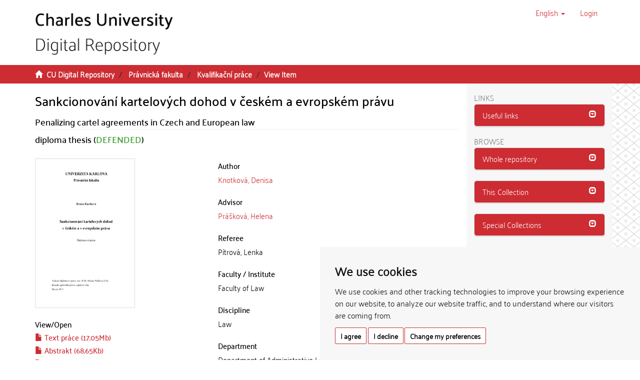

--- FILE ---
content_type: text/html;charset=utf-8
request_url: https://dspace.cuni.cz/handle/20.500.11956/61578?locale-attribute=en
body_size: 34466
content:
<!DOCTYPE html>
            <!--[if lt IE 7]> <html class="no-js lt-ie9 lt-ie8 lt-ie7" lang="en"> <![endif]-->
                    <!--[if IE 7]>    <html class="no-js lt-ie9 lt-ie8" lang="en"> <![endif]-->
                    <!--[if IE 8]>    <html class="no-js lt-ie9" lang="en"> <![endif]-->
                    <!--[if gt IE 8]><!--> <html class="no-js" lang="en"> <!--<![endif]-->
                    <head><META http-equiv="Content-Type" content="text/html; charset=UTF-8">
<meta charset="utf-8">
<meta content="text/html; charset=UTF-8" http-equiv="Content-Type">
<script src="/themes/ukuk_theme/scripts/cuni_cookie-consent.js" charset="UTF-8" type="text/javascript"></script><script charset="UTF-8" type="text/javascript">
            document.addEventListener('DOMContentLoaded', function () {
            cookieconsent.run({"notice_banner_type":"simple",
            "consent_type":"express","palette":"light","language":"en","page_load_consent_levels":["strictly-necessary"],
            "notice_banner_reject_button_hide":false,"preferences_center_close_button_hide":false,
            "page_refresh_confirmation_buttons":false,"website_name":"Digitální repozitář UK",
            "notice_banner_insert_legal_urls":false,"website_privacy_policy_url":"https://cuni.cz/UK-9056.html"});
            });
            </script><script src="https://www.googletagmanager.com/gtag/js?id=G-T1C3HCQ3YN" async="" data-cookie-consent="tracking" type="text/plain"></script><script data-cookie-consent="tracking" type="text/plain">
                    window.dataLayer = window.dataLayer || [];
                    function gtag(){dataLayer.push(arguments);}
                    gtag('js', new Date());
                    
                    gtag('config', 'G-T1C3HCQ3YN', { 'anonymize_ip': true });
                    gtag('config', 'G-T1C3HCQ3YN');
                </script>
<meta content="IE=edge,chrome=1" http-equiv="X-UA-Compatible">
<meta content="width=device-width,initial-scale=1" name="viewport">
<link rel="shortcut icon" href="/themes/ukuk_theme/images/favicon.ico">
<link rel="apple-touch-icon" href="/themes/ukuk_theme/images/apple-touch-icon.png">
<meta name="Generator" content="DSpace 6.4">
<link href="/themes/ukuk_theme/styles/main.css" rel="stylesheet">
<link type="application/opensearchdescription+xml" rel="search" href="https://dspace.cuni.cz:443/open-search/description.xml" title="DSpace">
<script>
                //Clear default text of emty text areas on focus
                function tFocus(element)
                {
                if (element.value == ' '){element.value='';}
                }
                //Clear default text of emty text areas on submit
                function tSubmit(form)
                {
                var defaultedElements = document.getElementsByTagName("textarea");
                for (var i=0; i != defaultedElements.length; i++){
                if (defaultedElements[i].value == ' '){
                defaultedElements[i].value='';}}
                }
                //Disable pressing 'enter' key to submit a form (otherwise pressing 'enter' causes a submission to start over)
                function disableEnterKey(e)
                {
                var key;

                if(window.event)
                key = window.event.keyCode;     //Internet Explorer
                else
                key = e.which;     //Firefox and Netscape

                if(key == 13)  //if "Enter" pressed, then disable!
                return false;
                else
                return true;
                }
            </script><!--[if lt IE 9]>
                <script src="/themes/ukuk_theme/vendor/html5shiv/dist/html5shiv.js"> </script>
                <script src="/themes/ukuk_theme/vendor/respond/dest/respond.min.js"> </script>
                <![endif]--><title>Sankcionov&aacute;n&iacute; kartelov&yacute;ch dohod v česk&eacute;m a evropsk&eacute;m pr&aacute;vu | CU Digital Repository</title>
<link rel="schema.DCTERMS" href="http://purl.org/dc/terms/" />
<link rel="schema.DC" href="http://purl.org/dc/elements/1.1/" />
<meta name="DC.contributor" content="Prášková, Helena" />
<meta name="DC.creator" content="Knotková, Denisa" />
<meta name="DCTERMS.dateAccepted" content="2017-06-02T09:08:10Z" scheme="DCTERMS.W3CDTF" />
<meta name="DCTERMS.available" content="2017-06-02T09:08:10Z" scheme="DCTERMS.W3CDTF" />
<meta name="DCTERMS.issued" content="2017" scheme="DCTERMS.W3CDTF" />
<meta name="DC.identifier" content="http://hdl.handle.net/20.500.11956/61578" scheme="DCTERMS.URI" />
<meta name="DCTERMS.abstract" content="Cílem diplomové práce je analyzovat, jaké následky české a evropské právní předpisy s protiprávním jednáním účasti na kartelu spojují a to zejména ve světle početných novel právních předpisů. Diplomová práce je rozdělena do patnácti kapitol. V první kapitole je rozebrána legální definice kartelu a jeho skutková podstata. Druhá kapitola navazuje výkladem o druzích zakázaných dohod a legálních výjimkách z tohoto zákazu. V třetí kapitole je nastíněn historický vývoj regulace a výzvy moderního digitálního trhu, který ztěžuje efektivnost aplikace soutěžního práva. Ve čtvrté kapitole jsou představeny účely, kvůli kterým je soutěžní právo aplikováno, jelikož panují pochyby o tom, co by mělo být hlavním záměrem regulace hospodářské soutěže. Pátá kapitola zvažuje formy, jaké mají instituce, které dozorují hospodářskou soutěž a jak jejich uspořádání ovlivňuje způsob, jakým je soutěžní právo aplikováno. Následující kapitoly upravují druhy právní odpovědnosti a procesní aspekty soutěžního práva. Šestá kapitola se věnuje odpovědnosti obecně. Sedmá kapitola poukazuje na problémy v souvislosti s odhalováním kartelových dohod, zaměřuje se zejména na program leniency a nový program pro whistleblowery, které pracují s osobami, které znají podrobnosti protiprávního jednání soutěžitelů, jsou tedy nedocenitelným..." xml:lang="cs_CZ" />
<meta name="DCTERMS.abstract" content="Cartel agreements constitute a distortion to consumer ́s welfare and economics environment itself by yielding higher profits without risks to those who engage in anticompetitive behavior. Therefore the purpose of this master thesis is to analyze the aspects of sanctioning cartels under Czech and European law especially with regard to the many recent changes in legislation regulating the protection of competition. The thesis is composed of fifteen chapters. Chapter one defines cartels and their characteristics. Second chapter builds on the first by introducing, the types of prohibited agreements. The background in history of competition regulation and its upcoming challenges is provided in chapter three followed by explanation of the reasons why it is necessary to prosecute competitors who engage in anticompetitive conduct in chapter four. Since these reasons have changed several times in history as have the views of the regulator on the need of market regulation, it is important to explore the issue of inconsistency as they still remain topic of discussion even nowadays. Chapter five provides overview of the institutions whose task it is to enforce competition law. After these background chapters, in chapter six the focus shifts towards liability aspects of cartels and the process of sanctioning..." xml:lang="en_US" />
<meta name="DC.language" content="Čeština" xml:lang="cs_CZ" />
<meta name="DC.language" content="cs_CZ" scheme="DCTERMS.RFC1766" />
<meta name="DC.publisher" content="Univerzita Karlova, Právnická fakulta" xml:lang="cs_CZ" />
<meta name="DC.subject" content="kartelová dohoda" xml:lang="cs_CZ" />
<meta name="DC.subject" content="soutěžní právo" xml:lang="cs_CZ" />
<meta name="DC.subject" content="sankce" xml:lang="cs_CZ" />
<meta name="DC.subject" content="cartel" xml:lang="en_US" />
<meta name="DC.subject" content="competition law" xml:lang="en_US" />
<meta name="DC.subject" content="sanctions" xml:lang="en_US" />
<meta name="DC.title" content="Sankcionování kartelových dohod v českém a evropském právu" xml:lang="cs_CZ" />
<meta name="DC.type" content="diplomová práce" xml:lang="cs_CZ" />
<meta name="DC.description" content="Department of Administrative Law and Administrative Science" xml:lang="en_US" />
<meta name="DC.description" content="Katedra správního práva a správní vědy" xml:lang="cs_CZ" />
<meta name="DC.description" content="Právnická fakulta" xml:lang="cs_CZ" />
<meta name="DC.description" content="Faculty of Law" xml:lang="en_US" />
<meta name="DC.identifier" content="151787" />
<meta name="DC.title" content="Penalizing cartel agreements in Czech and European law" xml:lang="en_US" />
<meta name="DC.contributor" content="Pítrová, Lenka" />
<meta name="DC.identifier" content="002136540" />
<meta name="DC.identifier" content="990021365400106986" />
<meta content="kartelov&aacute; dohoda; soutěžn&iacute; pr&aacute;vo; sankce; cartel; competition law; sanctions; diplomov&aacute; pr&aacute;ce" name="citation_keywords">
<meta content="Sankcionov&aacute;n&iacute; kartelov&yacute;ch dohod v česk&eacute;m a evropsk&eacute;m pr&aacute;vu" name="citation_title">
<meta content="Univerzita Karlova, Pr&aacute;vnick&aacute; fakulta" name="citation_publisher">
<meta content="cs_CZ" name="citation_language">
<meta content="Knotkov&aacute;, Denisa" name="citation_author">
<meta content="https://dspace.cuni.cz/bitstream/20.500.11956/61578/1/DPTX_2013_2_11220_0_322030_0_151787.pdf" name="citation_pdf_url">
<meta content="2017-04-25" name="citation_date">
<meta content="https://dspace.cuni.cz/handle/20.500.11956/61578" name="citation_abstract_html_url">
</head><body>
<header>
<div role="navigation" class="navbar navbar-default navbar-static-top">
<a class="main-content-tabber" href="#main-content" tabindex="0"><span>Skip to main content</span></a>
<div class="container">
<div class="navbar-header">
<button data-toggle="offcanvas" class="navbar-toggle" type="button"><span class="sr-only">Toggle navigation</span><span class="icon-bar"></span><span class="icon-bar"></span><span class="icon-bar"></span></button><a class="navbar-brand" href="/"><img title="CU Digital Repository logo" src="/themes/ukuk_theme//images/repository_logo_eng_test3.png" class="img-responsive"></a>
<div class="navbar-header pull-right visible-xs hidden-sm hidden-md hidden-lg">
<ul class="nav nav-pills pull-left ">
<li class="dropdown" id="ds-language-selection-xs">
<button data-toggle="dropdown" class="dropdown-toggle navbar-toggle navbar-link" role="button" href="#" id="language-dropdown-toggle-xs"><b aria-hidden="true" class="visible-xs glyphicon glyphicon-globe"></b></button>
<ul data-no-collapse="true" aria-labelledby="language-dropdown-toggle-xs" role="menu" class="dropdown-menu pull-right">
<li role="presentation">
<a href="https://dspace.cuni.cz:443/handle/20.500.11956/61578?locale-attribute=cs">čeština</a>
</li>
<li role="presentation" class="disabled">
<a href="https://dspace.cuni.cz:443/handle/20.500.11956/61578?locale-attribute=en">English</a>
</li>
</ul>
</li>
<li>
<form method="get" action="/login" style="display: inline">
<button class="navbar-toggle navbar-link"><b aria-hidden="true" class="visible-xs glyphicon glyphicon-user"></b></button>
</form>
</li>
</ul>
</div>
</div>
<div class="navbar-header pull-right hidden-xs">
<ul class="nav navbar-nav pull-left">
<li class="dropdown" id="ds-language-selection">
<a data-toggle="dropdown" class="dropdown-toggle" role="button" href="#" title="Choose language from a dropdown menu" id="language-dropdown-toggle"><span class="hidden-xs">English&nbsp;<b class="caret"></b></span></a>
<ul data-no-collapse="true" aria-labelledby="language-dropdown-toggle" role="menu" class="dropdown-menu pull-right">
<li role="presentation">
<a href="https://dspace.cuni.cz:443/handle/20.500.11956/61578?locale-attribute=cs">čeština</a>
</li>
<li role="presentation" class="disabled">
<a href="https://dspace.cuni.cz:443/handle/20.500.11956/61578?locale-attribute=en">English</a>
</li>
</ul>
</li>
</ul>
<ul class="nav navbar-nav pull-left">
<li>
<a href="/login"><span accesskey="l" class="hidden-xs">Login</span></a>
</li>
</ul>
<button type="button" class="navbar-toggle visible-sm" data-toggle="offcanvas"><span class="sr-only">Toggle navigation</span><span class="icon-bar"></span><span class="icon-bar"></span><span class="icon-bar"></span></button>
</div>
</div>
</div>
</header>
<div class="trail-wrapper hidden-print">
<div class="container">
<div class="row">
<div class="col-xs-12">
<div class="breadcrumb dropdown visible-xs">
<a data-toggle="dropdown" class="dropdown-toggle" role="button" href="#" id="trail-dropdown-toggle">View Item&nbsp;<b class="caret"></b></a>
<ul aria-labelledby="trail-dropdown-toggle" role="menu" class="dropdown-menu">
<li role="presentation">
<a role="menuitem" href="/"><i aria-hidden="true" class="glyphicon glyphicon-home"></i>&nbsp;
                        CU Digital Repository</a>
</li>
<li role="presentation">
<a role="menuitem" href="/handle/20.500.11956/1894">Pr&aacute;vnick&aacute; fakulta</a>
</li>
<li role="presentation">
<a role="menuitem" href="/handle/20.500.11956/1938">Kvalifikačn&iacute; pr&aacute;ce</a>
</li>
<li role="presentation" class="disabled">
<a href="#" role="menuitem">View Item</a>
</li>
</ul>
</div>
<ul class="breadcrumb hidden-xs">
<li>
<i aria-hidden="true" class="glyphicon glyphicon-home"></i>&nbsp;
            <a href="/">CU Digital Repository</a>
</li>
<li>
<a href="/handle/20.500.11956/1894">Pr&aacute;vnick&aacute; fakulta</a>
</li>
<li>
<a href="/handle/20.500.11956/1938">Kvalifikačn&iacute; pr&aacute;ce</a>
</li>
<li class="active">View Item</li>
</ul>
</div>
</div>
</div>
</div>
<div class="hidden" id="no-js-warning-wrapper">
<div id="no-js-warning">
<div class="notice failure">JavaScript is disabled for your browser. Some features of this site may not work without it.</div>
</div>
</div>
<div class="container" id="main-container">
<div class="row row-offcanvas row-offcanvas-right">
<div class="horizontal-slider clearfix">
<div class="col-xs-12 col-sm-12 col-md-9 main-content" id="main-content">
<div>
<div id="aspect_artifactbrowser_ItemViewer_div_item-view" class="ds-static-div primary">
<!-- External Metadata URL: cocoon://metadata/handle/20.500.11956/61578/mets.xml-->
<div class="item-summary-view-metadata">
<h2 class="page-header first-page-header item-view-header">Sankcionov&aacute;n&iacute; kartelov&yacute;ch dohod v česk&eacute;m a evropsk&eacute;m pr&aacute;vu</h2>
<h5 class="item-view-heading-secondary">Penalizing cartel agreements in Czech and European law</h5>
<div class="simple-item-view-description item-page-field-wrapper table">
<div>
<h4>diploma thesis (<span class="text-theses-defended">DEFENDED</span>)</h4>
</div>
</div>
<div class="row">
<div class="col-sm-12">
<div class="row">
<div class="col-xs-12 col-sm-5">
<div class="thumbnail">
<img alt="Document thumbnail" src="/bitstream/handle/20.500.11956/61578/thumbnail.png?sequence=7&isAllowed=y" class="default-thumbnail"></div>
<div class="item-page-field-wrapper table word-break">
<h4 class="item-view-heading">View/<wbr></wbr>Open</h4>
<div>
<h5 class="item-list-entry">
<a href="/bitstream/handle/20.500.11956/61578/DPTX_2013_2_11220_0_322030_0_151787.pdf?sequence=1&isAllowed=y"><i aria-hidden="true" class="glyphicon  glyphicon-file"></i> Text pr&aacute;ce (17.05Mb)</a>
</h5>
</div>
<div>
<h5 class="item-list-entry">
<a href="/bitstream/handle/20.500.11956/61578/DPBC_2013_2_11220_0_322030_0_151787.pdf?sequence=2&isAllowed=y"><i aria-hidden="true" class="glyphicon  glyphicon-file"></i> Abstrakt (68.65Kb)</a>
</h5>
</div>
<div>
<h5 class="item-list-entry">
<a href="/bitstream/handle/20.500.11956/61578/DPBE_2013_2_11220_0_322030_0_151787.pdf?sequence=3&isAllowed=y"><i aria-hidden="true" class="glyphicon  glyphicon-file"></i> Abstrakt (anglicky) (65.81Kb)</a>
</h5>
</div>
<div>
<h5 class="item-list-entry">
<a href="/bitstream/handle/20.500.11956/61578/DPPV_2013_2_11220_0_322030_0_151787.pdf?sequence=4&isAllowed=y"><i aria-hidden="true" class="glyphicon  glyphicon-file"></i> Posudek vedouc&iacute;ho (20.19Kb)</a>
</h5>
</div>
<div>
<h5 class="item-list-entry">
<a href="/bitstream/handle/20.500.11956/61578/DPPO_2013_2_11220_0_322030_0_151787.pdf?sequence=5&isAllowed=y"><i aria-hidden="true" class="glyphicon  glyphicon-file"></i> Posudek oponenta (42.68Kb)</a>
</h5>
</div>
<div>
<h5 class="item-list-entry">
<a href="/bitstream/handle/20.500.11956/61578/DPZH_2013_2_11220_0_322030_0_151787.pdf?sequence=6&isAllowed=y"><i aria-hidden="true" class="glyphicon  glyphicon-file"></i> Z&aacute;znam o průběhu obhajoby (150.9Kb)</a>
</h5>
</div>
</div>
<div class="simple-item-view-uri item-page-field-wrapper table">
<h4 class="item-view-heading">Permanent link</h4>
<span><a href="http://hdl.handle.net/20.500.11956/61578">http://hdl.handle.net/20.500.11956/61578</a></span>
</div>
<div class="simple-item-view-publication-identifiers item-page-field-wrapper table">
<h4 class="item-view-heading">Identifiers</h4>
<div id="panel-identifiers-other-identifiers" role="tab">
<div></div>
<div>
<span>Study Information System: <a target="_blank" href="https://is.cuni.cz/studium/dipl_st/index.php?do=main&doo=detail&did=151787">151787</a></span>
</div>
<div></div>
<div>
<span>CU Caralogue: <a target="_blank" href="https://cuni.primo.exlibrisgroup.com/permalink/420CKIS_INST/5nfor5/alma990021365400106986">990021365400106986</a></span>
</div>
</div>
</div>
<div class="simple-item-view-collections item-page-field-wrapper table">
<h4 class="item-view-heading">Collections</h4>
<ul class="ds-referenceSet-list">
<!-- External Metadata URL: cocoon://metadata/handle/20.500.11956/1938/mets.xml-->
<li>
<a href="/handle/20.500.11956/1938">Kvalifikačn&iacute; pr&aacute;ce</a> [14773]</li>
</ul>
</div>
</div>
<div class="col-xs-12 col-sm-7">
<div class="simple-item-view-authors item-page-field-wrapper table">
<h4 class="item-view-heading">Author</h4>
<div>
<a href="/browse?type=author&value=Knotkov%C3%A1, Denisa">Knotkov&aacute;, Denisa</a>
</div>
</div>
<div class="simple-item-view-authors item-page-field-wrapper table">
<h4 class="item-view-heading">Advisor</h4>
<div>
<a href="/browse?type=advisor&value=Pr%C3%A1%C5%A1kov%C3%A1, Helena">Pr&aacute;škov&aacute;, Helena</a>
</div>
</div>
<div class="simple-item-view-authors item-page-field-wrapper table">
<h4 class="item-view-heading">Referee</h4>
<div>P&iacute;trov&aacute;, Lenka</div>
</div>
<div class="simple-item-view-description item-page-field-wrapper table">
<h4 class="item-view-heading">Faculty / Institute</h4>
<div>Faculty of Law</div>
</div>
<div class="simple-item-view-description item-page-field-wrapper table">
<h4 class="item-view-heading">Discipline</h4>
<div>Law</div>
</div>
<div class="simple-item-view-description item-page-field-wrapper table">
<h4 class="item-view-heading">Department</h4>
<div>Department of Administrative Law and Administrative Science</div>
</div>
<div class="simple-item-view-date item-page-field-wrapper table">
<h4 class="item-view-heading">Date of defense</h4>
<div>25. 4. 2017</div>
</div>
<div class="simple-item-view-publisher item-page-field-wrapper table">
<h4 class="item-view-heading">Publisher</h4>Univerzita Karlova, Pr&aacute;vnick&aacute; fakulta</div>
<div class="simple-item-view-description item-page-field-wrapper table">
<h4 class="item-view-heading">Language</h4>
<div>Czech</div>
</div>
<div class="simple-item-view-description item-page-field-wrapper table">
<h4 class="item-view-heading">Grade</h4>
<div>Very good</div>
</div>
<div class="simple-item-view-keywords-cs item-page-field-wrapper table">
<h4 class="item-view-heading">Keywords (Czech)</h4>kartelov&aacute; dohoda, soutěžn&iacute; pr&aacute;vo, sankce<h4 class="item-view-heading">Keywords (English)</h4>cartel, competition law, sanctions</div>
</div>
<div class="col-xs-12 col-sm-12">
<div class="simple-item-view-abstract item-page-field-wrapper table">
<div id="panel-abstract-cs" role="tab">
<h4 class="item-view-heading">
<a aria-labelledby="abstract-collapse-cs" aria-expanded="true" href="#abstract-collapse-cs" data-toggle="collapse" role="button">Abstract (Czech)<span class="glyphicon glyphicon-collapse-down pull-right"></span></a>
</h4>
</div>
<div aria-labelledby="panel-abstract-cs" role="tabpanel" class="panel-collapse collapse out" id="abstract-collapse-cs">
<div>C&iacute;lem diplomov&eacute; pr&aacute;ce je analyzovat, jak&eacute; n&aacute;sledky česk&eacute; a evropsk&eacute; pr&aacute;vn&iacute; předpisy s protipr&aacute;vn&iacute;m jedn&aacute;n&iacute;m &uacute;časti na kartelu spojuj&iacute; a to zejm&eacute;na ve světle početn&yacute;ch novel pr&aacute;vn&iacute;ch předpisů. Diplomov&aacute; pr&aacute;ce je rozdělena do patn&aacute;cti kapitol. V prvn&iacute; kapitole je rozebr&aacute;na leg&aacute;ln&iacute; definice kartelu a jeho skutkov&aacute; podstata. Druh&aacute; kapitola navazuje v&yacute;kladem o druz&iacute;ch zak&aacute;zan&yacute;ch dohod a leg&aacute;ln&iacute;ch v&yacute;jimk&aacute;ch z tohoto z&aacute;kazu. V třet&iacute; kapitole je nast&iacute;něn historick&yacute; v&yacute;voj regulace a v&yacute;zvy modern&iacute;ho digit&aacute;ln&iacute;ho trhu, kter&yacute; ztěžuje efektivnost aplikace soutěžn&iacute;ho pr&aacute;va. Ve čtvrt&eacute; kapitole jsou představeny &uacute;čely, kvůli kter&yacute;m je soutěžn&iacute; pr&aacute;vo aplikov&aacute;no, jelikož panuj&iacute; pochyby o tom, co by mělo b&yacute;t hlavn&iacute;m z&aacute;měrem regulace hospod&aacute;řsk&eacute; soutěže. P&aacute;t&aacute; kapitola zvažuje formy, jak&eacute; maj&iacute; instituce, kter&eacute; dozoruj&iacute; hospod&aacute;řskou soutěž a jak jejich uspoř&aacute;d&aacute;n&iacute; ovlivňuje způsob, jak&yacute;m je soutěžn&iacute; pr&aacute;vo aplikov&aacute;no. N&aacute;sleduj&iacute;c&iacute; kapitoly upravuj&iacute; druhy pr&aacute;vn&iacute; odpovědnosti a procesn&iacute; aspekty soutěžn&iacute;ho pr&aacute;va. Šest&aacute; kapitola se věnuje odpovědnosti obecně. Sedm&aacute; kapitola poukazuje na probl&eacute;my v souvislosti s odhalov&aacute;n&iacute;m kartelov&yacute;ch dohod, zaměřuje se zejm&eacute;na na program leniency a nov&yacute; program pro whistleblowery, kter&eacute; pracuj&iacute; s osobami, kter&eacute; znaj&iacute; podrobnosti protipr&aacute;vn&iacute;ho jedn&aacute;n&iacute; soutěžitelů, jsou tedy nedoceniteln&yacute;m...</div>
</div>
</div>
<div class="simple-item-view-abstract item-page-field-wrapper table">
<div id="panel-abstract-en" role="tab">
<h4 class="item-view-heading">
<a aria-labelledby="abstract-collapse-en" aria-expanded="true" href="#abstract-collapse-en" data-toggle="collapse" role="button">Abstract (English)<span class="glyphicon glyphicon-collapse-down pull-right"></span></a>
</h4>
</div>
<div aria-labelledby="panel-abstract-en" role="tabpanel" class="panel-collapse collapse out" id="abstract-collapse-en">
<div>Cartel agreements constitute a distortion to consumer ́s welfare and economics environment itself by yielding higher profits without risks to those who engage in anticompetitive behavior. Therefore the purpose of this master thesis is to analyze the aspects of sanctioning cartels under Czech and European law especially with regard to the many recent changes in legislation regulating the protection of competition. The thesis is composed of fifteen chapters. Chapter one defines cartels and their characteristics. Second chapter builds on the first by introducing, the types of prohibited agreements. The background in history of competition regulation and its upcoming challenges is provided in chapter three followed by explanation of the reasons why it is necessary to prosecute competitors who engage in anticompetitive conduct in chapter four. Since these reasons have changed several times in history as have the views of the regulator on the need of market regulation, it is important to explore the issue of inconsistency as they still remain topic of discussion even nowadays. Chapter five provides overview of the institutions whose task it is to enforce competition law. After these background chapters, in chapter six the focus shifts towards liability aspects of cartels and the process of sanctioning...</div>
</div>
</div>
<h4 class="item-view-heading">Citace dokumentu</h4>
<div class="ds-option-set" id="ds-search-option">
<embed style="width:100%;height:230px" src="https://www.citacepro.com/api/dspaceuk/citace/oai:dspace.cuni.cz:20.500.11956/61578"></embed>
</div>
</div>
</div>
</div>
</div>
<div class="simple-item-view-show-full item-page-field-wrapper table">
<h5>Metadata</h5>
<a href="/handle/20.500.11956/61578?show=full">Show full item record</a>
</div>
</div>
</div>
</div>
<div class="visible-xs visible-sm">
<footer>
<div class="row">
<hr>
<div class="col-xs-7 col-sm-8">
<div>
<p>&copy; 2025 <a target="_blank" href="http://www.cuni.cz"> Univerzita Karlova</a>, <a target="_blank" href="http://knihovna.cuni.cz"> &Uacute;středn&iacute; knihovna</a>, Ovocn&yacute; trh 560/5, 116 36 Praha 1; <a href="mailto:admin-repozitar@cuni.cz">email: admin-repozitar [at] cuni.cz</a>
</p>
<p> Za dodržen&iacute; všech ustanoven&iacute; autorsk&eacute;ho z&aacute;kona jsou zodpovědn&eacute; jednotliv&eacute; složky Univerzity Karlovy. / Each constituent part of Charles University is responsible for adherence to all provisions of the copyright law. </p>
<p>
<strong>Upozorněn&iacute; / Notice: </strong>Z&iacute;skan&eacute; informace nemohou b&yacute;t použity k v&yacute;dělečn&yacute;m &uacute;čelům nebo vyd&aacute;v&aacute;ny za studijn&iacute;, vědeckou nebo jinou tvůrč&iacute; činnost jin&eacute; osoby než autora. / Any retrieved information shall not be used for any commercial purposes or claimed as results of studying, scientific or any other creative activities of any person other than the author.</p>
</div>
<div>
<a target="_blank" href="http://www.dspace.org/">DSpace software</a> copyright&nbsp;&copy;&nbsp;2002-2015&nbsp; <a target="_blank" href="http://www.duraspace.org/">DuraSpace</a>
</div>
</div>
<div class="col-xs-5 col-sm-4 hidden-print">
<div class="pull-right">
<span class="theme-by">Theme by&nbsp;</span>
<br>
<a href="http://atmire.com" target="_blank" title="@mire NV"><img src="/themes/ukuk_theme/images/atmire-logo-small.svg" alt="@mire NV"></a>
</div>
</div>
</div>
<a class="hidden" href="/htmlmap">&nbsp;</a>
<p>&nbsp;</p>
</footer>
</div>
</div>
<div role="navigation" id="sidebar" class="col-xs-6 col-sm-3 sidebar-offcanvas">
<div class="word-break hidden-print" id="ds-options">
<div>
<h2 class="ds-option-set-head h6">Links</h2>
</div>
<div class="list-group" id="aspect_viewArtifacts_Navigation_list_toplinks">
<div class="panel panel-default sidebar-panel">
<div class="panel-heading sidebar-panel-heading" id="tab-xmluiArtifactToplinksNavigationhead_all_of_dspace_links" role="tab">
<a aria-controls="xmlui.ArtifactToplinks.Navigationhead.all_of_dspace_links" aria-labelledby="xmluiArtifactToplinksNavigationhead_all_of_dspace_links" aria-expanded="true" href="#xmluiArtifactToplinksNavigationhead_all_of_dspace_links" data-toggle="collapse" accesskey="o" tabindex="0" role="button" class="list-group-item active"><span class="h5 list-group-item-heading  h5">Useful links</span><span class="glyphicon glyphicon-collapse-down pull-right"></span></a>
</div>
<div aria-expanded="true" role="tabpanel" aria-labelledby="tab-xmluiArtifactToplinksNavigationhead_all_of_dspace_links" class="panel-collapse out panel-body sidebar-panel-body collapse" id="xmluiArtifactToplinksNavigationhead_all_of_dspace_links">
<a class="list-group-item ds-option" target="_blank" href="http://digitalizace.cuni.cz/">CU - Digitization</a><a class="list-group-item ds-option" target="_blank" href="http://library.cuni.cz">CU - Central Library</a><a class="list-group-item ds-option" target="_blank" href="http://ukaz.cuni.cz/en">UKAŽ</a><a class="list-group-item ds-option" target="_blank" href="https://knihovna.cuni.cz/rozcestnik/repozitare/metodika-vkladani-habilitacnich-praci-do-repozitare/">Methodology - Habilitations</a>
</div>
</div>
</div>
<h2 class="ds-option-set-head  h6">Browse</h2>
<div id="aspect_viewArtifacts_Navigation_list_browse" class="list-group">
<div class="panel panel-default sidebar-panel">
<div role="tab" id="tab-xmluiArtifactBrowserNavigationhead_all_of_dspace" class="panel-heading sidebar-panel-heading">
<a class="list-group-item active" role="button" data-toggle="collapse" href="#xmluiArtifactBrowserNavigationhead_all_of_dspace" aria-expanded="false" aria-labelledby="xmluiArtifactBrowserNavigationhead_all_of_dspace"><span class="h5 list-group-item-heading  h5">Whole repository</span><span class="glyphicon glyphicon-collapse-down pull-right"></span></a>
</div>
<div id="xmluiArtifactBrowserNavigationhead_all_of_dspace" class="panel-collapse collapse out panel-body sidebar-panel-body" aria-labelledby="tab-xmluiArtifactBrowserNavigationhead_all_of_dspace" role="tabpanel">
<a href="/community-list" class="list-group-item ds-option">Faculties &amp; Collections</a><a href="/browse?type=dateissued" class="list-group-item ds-option">Issue Date</a><a href="/browse?type=subject" class="list-group-item ds-option">Subjects</a><a href="/browse?type=author" class="list-group-item ds-option">Authors</a><a href="/browse?type=advisor" class="list-group-item ds-option">Advisors</a>
</div>
</div>
<div class="panel panel-default sidebar-panel">
<div role="tab" id="tab-xmluiArtifactBrowserNavigationhead_this_collection" class="panel-heading sidebar-panel-heading">
<a class="list-group-item active" role="button" data-toggle="collapse" href="#xmluiArtifactBrowserNavigationhead_this_collection" aria-expanded="false" aria-labelledby="xmluiArtifactBrowserNavigationhead_this_collection"><span class="h5 list-group-item-heading  h5">This Collection</span><span class="glyphicon glyphicon-collapse-down pull-right"></span></a>
</div>
<div id="xmluiArtifactBrowserNavigationhead_this_collection" class="panel-collapse collapse out panel-body sidebar-panel-body" aria-labelledby="tab-xmluiArtifactBrowserNavigationhead_this_collection" role="tabpanel">
<a href="/handle/20.500.11956/1938/browse?type=dateissued" class="list-group-item ds-option">Issue Date</a><a href="/handle/20.500.11956/1938/browse?type=subject" class="list-group-item ds-option">Subjects</a><a href="/handle/20.500.11956/1938/browse?type=author" class="list-group-item ds-option">Authors</a><a href="/handle/20.500.11956/1938/browse?type=advisor" class="list-group-item ds-option">Advisors</a>
</div>
</div>
<div class="panel panel-default sidebar-panel">
<div role="tab" id="tab-xmluiArtifactBrowserNavigationhead_special_collections" class="panel-heading sidebar-panel-heading">
<a class="list-group-item active" role="button" data-toggle="collapse" href="#xmluiArtifactBrowserNavigationhead_special_collections" aria-expanded="false" aria-labelledby="xmluiArtifactBrowserNavigationhead_special_collections"><span class="h5 list-group-item-heading  h5">Special Collections</span><span class="glyphicon glyphicon-collapse-down pull-right"></span></a>
</div>
<div id="xmluiArtifactBrowserNavigationhead_special_collections" class="panel-collapse collapse out panel-body sidebar-panel-body" aria-labelledby="tab-xmluiArtifactBrowserNavigationhead_special_collections" role="tabpanel">
<a href="/handle/20.500.11956/172328" class="list-group-item ds-option">Digitized study materials for students with special needs</a>
</div>
</div>
</div>
<h2 class="ds-option-set-head  h6">My Account</h2>
<div id="aspect_viewArtifacts_Navigation_list_account" class="list-group">
<a href="/login" class="list-group-item ds-option">Login</a>
</div>
<div id="aspect_viewArtifacts_Navigation_list_context" class="list-group"></div>
<div id="aspect_viewArtifacts_Navigation_list_administrative" class="list-group"></div>
<div id="aspect_discovery_Navigation_list_discovery" class="list-group"></div>
</div>
</div>
</div>
</div>
<div class="hidden-xs hidden-sm">
<footer>
<div class="row">
<hr>
<div class="col-xs-7 col-sm-8">
<div>
<p>&copy; 2025 <a target="_blank" href="http://www.cuni.cz"> Univerzita Karlova</a>, <a target="_blank" href="http://knihovna.cuni.cz"> &Uacute;středn&iacute; knihovna</a>, Ovocn&yacute; trh 560/5, 116 36 Praha 1; <a href="mailto:admin-repozitar@cuni.cz">email: admin-repozitar [at] cuni.cz</a>
</p>
<p> Za dodržen&iacute; všech ustanoven&iacute; autorsk&eacute;ho z&aacute;kona jsou zodpovědn&eacute; jednotliv&eacute; složky Univerzity Karlovy. / Each constituent part of Charles University is responsible for adherence to all provisions of the copyright law. </p>
<p>
<strong>Upozorněn&iacute; / Notice: </strong>Z&iacute;skan&eacute; informace nemohou b&yacute;t použity k v&yacute;dělečn&yacute;m &uacute;čelům nebo vyd&aacute;v&aacute;ny za studijn&iacute;, vědeckou nebo jinou tvůrč&iacute; činnost jin&eacute; osoby než autora. / Any retrieved information shall not be used for any commercial purposes or claimed as results of studying, scientific or any other creative activities of any person other than the author.</p>
</div>
<div>
<a target="_blank" href="http://www.dspace.org/">DSpace software</a> copyright&nbsp;&copy;&nbsp;2002-2015&nbsp; <a target="_blank" href="http://www.duraspace.org/">DuraSpace</a>
</div>
</div>
<div class="col-xs-5 col-sm-4 hidden-print">
<div class="pull-right">
<span class="theme-by">Theme by&nbsp;</span>
<br>
<a href="http://atmire.com" target="_blank" title="@mire NV"><img src="/themes/ukuk_theme/images/atmire-logo-small.svg" alt="@mire NV"></a>
</div>
</div>
</div>
<a class="hidden" href="/htmlmap">&nbsp;</a>
<p>&nbsp;</p>
</footer>
</div>
</div>
<script type="text/javascript">
                    if(typeof window.publication === 'undefined'){
                    window.publication={};
                    };
                    window.publication.contextPath= '';window.publication.themePath= '/themes/ukuk_theme/';</script><script>if(!window.DSpace){window.DSpace={};}window.DSpace.context_path='';window.DSpace.theme_path='/themes/ukuk_theme/';</script><script src="/themes/ukuk_theme/scripts/theme.js"> </script>
</body></html>
